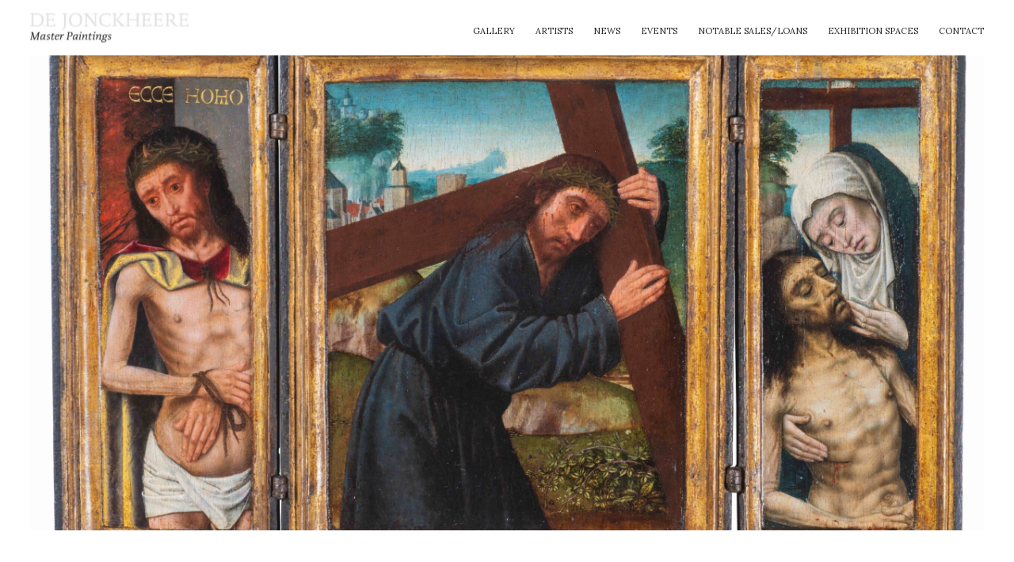

--- FILE ---
content_type: text/css
request_url: https://dejonckheere-gallery.com/wp-content/themes/dfd-ronneby/style.css
body_size: 6436
content:
/*
Theme Name:         DFD Ronneby
Theme URI:          http://rnbtheme.com/
Description:        Ronneby - Highly Functional Multifaceted WP Theme
Version:            3.3.5
Author:             DFD
Author URI:         http://dfd.name/
Tags:               light, white, one-column, two-columns, three-columns, right-sidebar, flexible-width, custom-background, custom-header, custom-menu, featured-images, microformats, post-formats, rtl-language-support, sticky-post, theme-options, translation-ready
Text Domain:		dfd
License:            GPL v2
License URI:        http://www.gnu.org/licenses/gpl-2.0.html
*/



a:focus {
    color: #B6C9CF!important;
}


.main-menu-link {
    transition-duration: 500ms;
}

.main-menu-link:hover {
    color: #B6C9CF!important;
}


.boxed_layout {
    max-width: 1280px;
    margin: 0 auto;
    padding: 0 3%;
    background: #ffffff;
}

.rs-fullwidth-wrap {
    overflow: hidden!important;

}

#header-container.small.dfd-header-buttons-disabled #header .header-wrap > .row:last-child .header-main-panel .header-col-fluid, #header-container:not(.small).dfd-header-buttons-disabled #header .header-wrap > .row:last-child .header-main-panel .header-col-fluid, #header-container.small.dfd-header-buttons-disabled.logo-position-left #header .header-wrap > .row:last-child .header-main-panel .header-col-fluid, #header-container:not(.small).dfd-header-buttons-disabled.logo-position-left #header .header-wrap > .row:last-child .header-main-panel .header-col-fluid {
    padding-right: 6%!important;
}

#header-container #header .header-wrap>.row:last-child .header-main-panel .header-col-left {
    float: left;
    position: relative;
}


.gdj21-footer-nwsletter-wrap p {
    font-family: 'Karla'!important;
}

a.menu-link.sub-menu-link {
    transition-duration: 600ms;
}

a.menu-link.sub-menu-link:hover {
    color: #B6C9CF!important;
}

h1.page-title {
    display: none;
}

.gdj2021-active{
	color: #213A41!important;
}
.gdj2021-active strong{
    color: #213A41!important;
}

ul#menu-main-en li:last-child a {
    padding-right: 0px!important;
}

#header-container #header .header-wrap>.row:last-child .header-main-panel .header-col-fluid .fixed-header-logo {
    left: 0!important;
}

.nav-menu .mega-menu-item .item-title {
    padding: 0 13px;
}


.gdj21-home-news-wrap {
    display: flex;
    width: 100%;
    justify-content: space-between;
}

.gdj21-home-news-item {
    width: 29%;
    height: 600px;
    transition-duration: 800ms;
}

.gdj21-home-news-item:hover {
    width: 30%;
    height: 600px;
    
    -webkit-box-shadow: 0px 0px 50px 5px rgba(0,0,0,0.51); 
box-shadow: 0px 0px 50px 5px rgba(0,0,0,0.51);
}


.gdj21-cartouche-wrap {
    height: 100%;
    display: flex;
    align-items: flex-end;
    flex-wrap: wrap;
}


.gdj21-cartouche {
    background-color: #fff;
    height: auto;
    width: 85%;
    padding: 20px 0 15px 15px;
    transition-duration: 900ms;
}

/*.gdj21-cartouche:hover {
    height: 20%;
}*/

.gdj21-cartouche h6 {
    color: ##213A41;
    font-family: 'Karla';
    text-transform: uppercase;
    font-weight: 400;
    letter-spacing: 1px;
    font-size: 1.2em;
}


.gdj21-cartouche span {
    font-family: 'EB garamond';
    font-style: italic;
    font-size: 1.2em;
    color: #B6C9CF;
    text-transform: uppercase;
}


.gdj21-titles-wrap h3 {
    font-family: 'Lora';
    font-size: 3.9em;
    font-weight: 100;
    letter-spacing: 0;
    color: #213A41;
    line-height: 1.3em;
}

.gdj21-titles-wrap {
    margin: 70px 0;
    padding: 0;
}

.gdj21-titles-wrap strong {
    text-transform: uppercase;
    font-size: 1.45em;
    padding-top: 5px;
    display: block;
    color: #B6C9CF;
    font-weight: 700;
    font-family: 'Karla';
}

.gdj21-home-vr-wrap {
    text-align: center;
    position: absolute;
    top: 35%;
    /* left: 0%; */
    width: 100%;
}

.gdj21-home-vr-wrap strong {
    text-transform: uppercase;
    color: #fff;
    font-family: 'Karla';
}

.gdj21-home-vr-wrap h5 {
    font-family: 'EB garamond';
    letter-spacing: 1px;
    font-size: 5em;
    display: block;
    margin: 25px 0;
    color: #fff;
    font-weight: 100!important;
}

a.gdj21-vr-cta {
    font-family: 'Karla';
    text-transform: uppercase;
    color: #fff;
    border: 1px solid #fff;
    padding: 7px 30px;
    margin: 50px 0 0;
    display: inline-block;
    transition-duration: 900ms;
}

a.gdj21-vr-cta:hover {
	border-color: #213A41;
	color: #213A41;
	padding: 7px 50px;
	background-color: #B6C9CF;
}


img {
  max-width: 100%;
}



.gsap-sec {
  display: flex;
  justify-content: center;
  align-items: center;
/*  min-height: 100vh;
  padding: 80px 0;*/
}

.img-container {
  margin: 0 auto;
  position: relative;
/*  width: 300px;
  height: 600px;*/
    width: 100%;
  height: auto;
  overflow: hidden;
  visibility: hidden;
}
.img-container .img-overlay {
  position: absolute;
  top: 0;
  left: 0;
  height: 600px;
  width: 900px;
  background-color: #B6C9CF;
  z-index: 2;
}
.img-container img {
  object-fit: cover;
  height: 100%;
  width: 100%;
  display: block;
}

.gdj21-button {
    float: right!important;
    width: 25%!important;
    padding: 0!important;
    margin: 0!important;
    font-family: 'Karla'!important;
    font-weight: 600!important;
    background-color: transparent!important;
    border: 2px solid #213A41!important;
    color: #213A41!important;
}


.gdj21-max-footer-wrap {
    margin-top: 50px;
    padding: 20px;
    background-color: #F8F8F8;
}

p.gdj21-footer-info {
    font-family: 'Karla'!important;
    font-weight: 500;
    color: #676767!important;
}

.wpb_wrapper p > a:not(.dk_toggle):before {
    margin-top: 7px;
    border-bottom-style: unset!important;
    border-bottom-color: transparent;
}

/*APPARITION DEFILEMENT*/

.from-right,
.from-left {
    opacity: 0;
    transition: transform 1s ease-in-out, opacity 0.5s ease-in-out;
}
.from-right {
    transform: translate(0,-30px);
}
.from-left {
    transform: translate(0,-30px);
}
/***************************/



hr.gdj21-footer-sep {
    border-width: 1px;
    margin: 0 auto;
    width: 100%;
    border-color: #B6C9CF;
    margin-bottom: 28px;
    opacity: 0.25;
}

ul.gdj21-artists-list-wrap {
    column-count: 3;
    list-style: none;
}

ul.gdj21-artists-list-wrap li {
    font-family: 'EB garamond';
    font-size: 1.2em;
    line-height: 3em;
    transition-duration: 700ms!important;
}

ul.gdj21-artists-list-wrap li a{
	transition-duration: 800ms;
}

ul.gdj21-artists-list-wrap li a:hover{
	color: #B6C9CF;
}


.gdj21-filters-wrap {
    display: flex;
    margin-top: -28px;
    margin-bottom: 50px;
}

.gdj21-filters-wrap a:first-child {
	padding-left: 0!important;
}

.gdj21-filters-wrap a {
    text-transform: uppercase;
    color: #B6C9CF;

        padding-left: 15px;
}


/*TIME LINE****************************/


.timeline {
    display: flex;
    margin: 0 auto;
    flex-wrap: wrap;
    flex-direction: column;
    /* max-width: 700px; */
    padding: 0 40px;
    position: relative;
}
.timeline__content-title {
    font-weight: 100;
    font-size: 66px;
    margin: 10px 0;
    transition: 0.4s;
    padding: 0 10px;
    box-sizing: border-box;
    font-family: 'EB garamond';
    color: #B6C9CF;
}
.timeline__content-desc {
    margin: 0;
    font-size: 15px;
    box-sizing: border-box;
    color: #213A41;
    font-weight: normal;
    line-height: 25px;
    font-family: 'Karla';
}
.timeline:before {
  position: absolute;
  left: 50%;
  width: 2px;
  height: 100%;
  margin-left: -1px;
  content: "";
  background: #213A41;
}
@media only screen and (max-width: 767px) {
  .timeline:before {
    left: 40px;
  }
}
.timeline-item {
  padding: 40px 0;
  opacity: 1;
  transition: 0.5s;
  box-sizing: border-box;
  width: calc(50% - 40px);
  display: flex;
  position: relative;
}
.timeline-item:before {
    content: attr(data-text);
    letter-spacing: 3px;
    width: 100%;
    position: absolute;
    color: #213A41;
    font-size: 2em;
    font-family: 'Eb Garamond';
    top: 70%;
    margin-top: -5px;
    padding-left: 15px;
    opacity: 0;
    right: calc(-100% - 56px);
}
.timeline-item:nth-child(even) {
  align-self: flex-end;
}
.timeline-item:nth-child(even):before {
  right: auto;
  text-align: right;
  left: calc(-100% - 56px);
  padding-left: 0;
  border-left: none;
  border-right: 2px solid rgba(255, 255, 255, 0.5);
  padding-right: 15px;
}
.timeline-item--active {
  opacity: 1;
  transform: translateY(0);
  filter: blur(0px);
}
.timeline-item--active:before {
  top: 50%;
  transition: 0.3s all 0.2s;
  opacity: 1;
}
.timeline-item--active .timeline__content-title {
    margin: 10px 0 30px 0;
}
@media only screen and (max-width: 767px) {
  .timeline-item {
    align-self: baseline !important;
    width: 100%;
    padding: 0 30px 150px 80px;
  }
  .timeline-item:before {
    left: 10px !important;
    padding: 0 !important;
    top: 50px;
    text-align: center !important;
    width: 60px;
    border: none !important;
  }
  .timeline-item:last-child {
    padding-bottom: 40px;
  }
}
.timeline__img {
  max-width: 100%;
  box-shadow: 0 10px 15px rgba(0, 0, 0, 0.4);
}
.timeline-container {
  width: 100%;
  position: relative;
  padding: 80px 0;
  transition: 0.3s ease 0s;
  background-attachment: fixed;
  background-size: cover;
}
.timeline-container:before {
  position: absolute;
  left: 0;
  top: 0;
  width: 100%;
  height: 100%;
  background: transparent;
  content: "";
}
.timeline-header {
  width: 100%;
  text-align: center;
  margin-bottom: 80px;
  position: relative;
}
.timeline-header__title {
  color: #fff;
  font-size: 46px;
  font-family: Cardo;
  font-weight: normal;
  margin: 0;
}
.timeline-header__subtitle {
  color: rgba(255, 255, 255, 0.5);
  font-family: "Pathway Gothic One", sans-serif;
  font-size: 16px;
  letter-spacing: 5px;
  margin: 10px 0 0 0;
  font-weight: normal;
}

.demo-footer {
  padding: 60px 0;
  text-align: center;
}
.demo-footer a {
  color: #999;
  display: inline-block;
  font-family: Cardo;
}
/*****************************/

.gdj21-intro-wrap {
    font-family: 'Karla';
    width: 70%;
    margin-top: -20px;
}

.gdj21-intro-wrap p {
    font-size: 1.1em;
    color: #213A41;
    font-weight: 500;
    margin-bottom: 50px;
    font-family: "Karla";
}


.gdj21-ns-sub-title {
    font-family: 'Karla';
    font-size: 1.3em;
    letter-spacing: 1px;
    margin: 0;
    color: #213A41;
    text-transform: uppercase;
}
.gdj21-ns-title {
    font-family: 'EB garamond';
    font-weight: 100;
    text-transform: uppercase;
    font-size: 1.2em;
    color: #213a41;
    letter-spacing: 1px;
}

.gdj21-ns-pop {
    display: flex;
}

.gdj21-pop-sl-2-wrap {
    padding-left: 50px;
    padding-top: 50px;
    padding-bottom: 50px;
    display: flex;
    flex-flow: column;
    justify-content: center;
}

.gdj21-ns-pop img {
    width: 60%;
}

.gdj21-pop-sl-2-wrap span {
    display: block;
    font-family: 'Karla';
    text-transform: uppercase;
    font-size: 1.5em;
    font-weight: 500;
    font-style: italic;
    color: #B6C9CF;
}


.gdj21-pop-sl-2-wrap strong {
    font-family: 'Karla';
    text-transform: uppercase;
    font-size: 1.65em;
    display: block;
    color: #213A41;
    font-weight: 600;
    margin-bottom: 20px;
}

.gdj21-pop-sl-2-wrap h6 {
    font-family: 'Lora';
    font-size: 1.8em;
    font-weight: 100!important;
    text-transform: uppercase;
    letter-spacing: 0;
    line-height: 1.4em;
}

.gdj21-pop-sl-2-wrap p {
    font-family: 'Karla';
    line-height: 1.5em;
}

a.gdj21-cta {
    font-family: 'Karla'!important;
    font-style: inherit!important;
    text-transform: uppercase!important;
    font-weight: 800!important;
    color: #213A41!important;
    transition-duration: 500ms!important;
    border: 1px solid transparent!important;
}

a.gdj21-cta:hover {
	border-color: ##B6C9CF;
	color: #B6C9CF;
}



.button.wc-backward:not(.ubtn), button:not(.ubtn), .button:not(.ubtn), #wp-submit:not(.ubtn), #commentform #submit:not(.ubtn) {
    position: relative;
    display: inline-block;
    width: auto;
    font-style: normal;
    font-weight: 600;
    font-size: 12px;
    font-family: "Karla","Open Sans","PT Sans",sans-serif;
    line-height: 45px;
    text-transform: none;
    letter-spacing: 2px;
    word-spacing: 0;
    color: #ffffff;
    height: 45px;
    padding-top: 0;
    padding-bottom: 0;
    padding-left: 80px;
    padding-right: 40px;
    background: #213A41;
    border: 1px solid #213A41;
    border-radius: 0;
    cursor: pointer;
    -webkit-transition: all .3s ease;
    -moz-transition: all .3s ease;
    transition: all .3s ease;
}

.fancybox-slide--html .fancybox-close-small {
    color: #fff;
    padding: 10px;
    right: 0;
    top: 0;
    position: absolute;
    z-index: 999999999999999!important;
}

.button.wc-backward:not(.ubtn):hover, button:not(.ubtn):hover, .button:not(.ubtn):hover, #wp-submit:not(.ubtn):hover, #commentform #submit:not(.ubtn):hover {
    color: #ffffff;
    background: #B6C9CF;
    border: 1px solid #B6C9CF;
}
.gdj21-ns-item: hover{
    -webkit-box-shadow: 0px 0px 50px 5px rgba(0,0,0,0.51); 
	box-shadow: 0px 0px 50px 5px rgba(0,0,0,0.51);
}

a.gdj21-ns-item {
    margin-top: 20px;
    display: inline-block;
    transition-duration: 700ms;
    width: 100%;
}
a.gdj21-ns-item:hover {
    transform: scale(1.005);
}


p.gdj21-publicztion-parag {
    margin: 10px;
    font-family: 'Karla';
    line-height: 1.8em;
}


h5.gdj-artist-works-titre {
    font-family: 'EB garamond';
    font-weight: 100;
    font-size: 1.2em;
    letter-spacing: 0;
    color: #696969;
    text-transform: none;
    margin-top: 6px;
}

.gdj21-sous-titres-wrap strong {
    display: block;
    font-family: 'Karla';
    text-transform: uppercase;
    color: #B6C9CF;
    margin-bottom: -7px;
    margin-top: 7px;
}


.gdj21-sous-titres-wrap span {
    font-family: 'Lora';
    font-weight: 500;
    color: #213A41;
}



.gdj21-video-story.gdj-film-item{
    width: 30%;
    margin-bottom: 80px;
}


.gdj21-at-title {
    font-family: 'EB garamond';
    font-weight: 100;
    font-size: 1.1em;
    color: #213a41;
}

/* NEWS ****************************/















.gdj-film-wrap {
    display: flex;
    justify-content: space-around;
    flex-wrap: wrap;
}


.gdj-film-item {
    width: 45%;
    margin-bottom: 25px;
}


.gdj-parution-item {
    width: 27%;
        margin-bottom: 30px;
}

.gdj-parutions-presse-wrap {
    display: flex;
    justify-content: space-between;
    flex-wrap: wrap;
}




.gdj-parution-item img {
    border: 1px solid rgba(0, 0, 0, 0.2);
    display: block;
}


/* CONTACT ****************************/



.gdj21-contact-infop-wrap {
    text-align: center;
}

.gdj21-contact-infop-wrap h2 {
    font-family: 'Lora';
    font-weight: 500;
    color: #213A41;
    font-size: 1.3em;
}



.gdj21-contact-infop-wrap p {
    text-align: center;
    font-family: 'Karla'!important;
}

.gdj21-contact-infop-wrap a {
    transition-duration: 400ms;
}

.gdj21-contact-infop-wrap a:hover {
    color: #B6C9CF!important;
}


.gdj21-publications-wrap {
    display: flex;
    flex-wrap: wrap;
    justify-content: space-between;
}

.gdj21-publications-item {
    width: 30%;
}









/************************************************************
VIEWING ROOM
************************************************************/


.block{
  display:flex;
  width:100vw;
  height:100vh;
}
.gdj-vr-left-nav{
    flex:0.05;
    background: #fff;
}

.left-p {
    flex: 0.4;
    display: flex;
    background: #fff;
    align-items: center;
}




.right-p{
  flex:1;
  background-size:cover;
  background-position: center center;
}




.gdj-vr-sl1-text-wrap h3 {
    font-family: 'lato';
    letter-spacing: 0;
    text-transform: uppercase;
    font-size: 0.8em;
    font-weight: bold;
}

.gdj-vr-sl1-text-wrap h1 {
    text-transform: uppercase;
    font-family: 'Lora';
    color: #000;
    line-height: 0.9em;
}

ul.gdj-vr-sl1-cta {
    list-style: none;
    padding: 0;
    width: 120px;
    text-align: center;
}

.gdj-vr-sl1-cta li a {
    font-family: 'Karla';
    border: 1px solid #000;
    padding: 1px 15px;
    display: block;
    margin: 10px 0px;
    -webkit-transition-duration: 300ms;
    -o-transition-duration: 300ms;
    transition-duration: 300ms;
    font-size: 0.9em;
}

.gdj-vr-sl1-cta li a:hover {
    background-color: #000;
    color: #fff;
}

.gdj-vr-nav-wrap {
    position: absolute;
    bottom: 10px;
    display: flex;
    flex-flow: column;
    align-items: center;
    left: 10px;
}

.gdj-vr-sl1-text-wrap p {
    text-align: justify;
    margin: 3em 0;
    font-size: 1.1em;
    line-height: 1.6em;
}

/**** SL2 ***********************************************/

.gdj-vr-sl2-text-wrap h1 {
    font-family: 'lora';
    color: #213A41;
    text-transform: uppercase;
    font-size: 5em;
    font-weight: 500;
}

.right-p-sl2 {
    flex: 0.8;
    display: flex;
    align-items: center;
}

.left-p-sl2 {
    flex: 0.8;
    display: flex;
    align-items: center;
}

.gdj-vr-sl2-text-wrap h2 {
    font-family: 'oswald';
    font-weight: 100;
    font-size: 2em;
    position: relative;
    margin-bottom: 3em;
}

.gdj-vr-sl2-text-wrap h2:before {
    content: 'ABOUT';
    font-family: 'karla'!important;
    font-size: 2.5em;
    font-weight: 800;
    position: absolute;
    color: #B6C9CF;
    letter-spacing: 0;
    bottom: 0.25em;
    opacity: 0.3;
}

.gdj-vr-sl2-text-wrap p {
    font-size: 1.5em;
    font-family: 'Lora';
    font-style: italic;
    font-weight: 600;
    padding: 1.1em 0;
    border-top: 1px solid #ccc;
    border-bottom: 1px solid #ccc;
    margin-top: 1em;
}

.gdj-vr-sl2-artists {
    /* display: flex; */
    list-style: none;
}

.gdj-vr-sl2-artists li {
    width: 45%;
    float: left;
    text-transform: uppercase;
    font-size: 1em;
    color: #213A41;
}

.gdj-vr-infop {
    display: flex;
    list-style: none;
    justify-content: space-between;
}

.gdj-vr-infop li {
    border-top: 1px solid #000;
    border-bottom: 1px solid #000;
    width: 48%;
    line-height: 1.3em;
    padding: 9px 0;
}

.gdj-vr-desc-text {
    text-align: justify;
    font-size: 1.1em;
    width: 70%;
}

/**** SL3 ***********************************************/

.block-artworks{
  display:flex;
  width:100vw;
}

.right-p-sl3 {
          flex:1;
  background-image: url(http://3r-prev.com/gdj/wp-content/uploads/2017/02/giuseppe-bernardino-bison.jpg) !important;
  background-size:cover;
  background-position: center center;
}

.left-p-sl3 {
    flex: 1;
    display: flex;
    background: #fff;
    align-items: center;
}

.gdj-vr-sl3-text-wrap h2 {
    font-family: 'oswald';
    font-weight: 100;
    font-size: 2em;
    position: relative;
    margin-bottom: 3em;
}

.gdj-vr-sl3-text-wrap h2:before {
    content: 'ARTWORKS';
    font-family: 'Karla';
    font-size: 2.5em;
    position: absolute;
    color: #B6C9CF;
    opacity: 0.5;
    letter-spacing: 0;
    bottom: 0.25em;
    font-weight: 700;
}


.gdj-vr-sl3-text-wrap p {
    margin-bottom: 2em;
}


.wpcf7 input{
    border:none;
}

#ric-message::placeholder, #ric-mail::placeholder, #ric-sujet::placeholder, #ric-nom::placeholder, #ric-tel::placeholder{
    color: #ccc;
    padding:0 0 0 5px;
    
}

.wpcf7 input[type="text"], .wpcf7 input[type="email"], .wpcf7 textarea {
    color: #fff;
    height: 43px;
    margin: 10px 0;
    font-size: 1.3em;
    padding-left: 5px;
    box-sizing: border-box;
    border: 1px solid #000;
}

#ric-message::placeholder{
    padding-top:6px;
}



#ric-nom, #ric-tel{
    width: 49%;
    float: left;
}

#ric-mail, #ric-sujet{
    width: 49%;
    float: right;
}

#ric-message {
    width: 100%;
    height: 100px;
}

#ric-submit {
    float: none;
    width: 180px;
    background-color: #000;
    padding: 5px 0;
    text-align: center;
    font-size: 1em;
    display: block;
    letter-spacing: 1px;
    color: #fff;
}



.gdj-vr-artwork-item {
    margin:10px;
    display: inline-block;
}

#gdj-vr-artworks-wrap {
    -webkit-column-count: 3;
    -moz-column-count: 3;
    -o-column-count: 3;
    column-count: 3;
}

@media screen and (max-width: 900px){
    #gdj-vr-artworks-wrap {
    -webkit-column-count: 2;
    -moz-column-count: 2;
    -o-column-count: 2;
    column-count: 2;
}
}


.gdj-vr-mask-artist, .gdj-vr-mask-title {
    color: #fff;
    margin: 0;
}
.gdj-vr-form-wrap {
    display: none;
}

.dk-select, .dk-select-multi {
    position: relative;
    /*display: block;*/
    width: 100%;
    display: inline-block;
    border-color: #000!important;
}

.wpcf7 form .dk_container, .wpcf7 form .dk-selected {
    border-color: #000!important;
}

/**** Hoover ***********************************************/

.gdj-vr-item-mask {
    position: absolute;
    text-align: center;
    width: 100%;
    height: 100%;
    vertical-align: middle;
    display: flex;
    background-color: rgba(0, 0, 0, 0.7);
    flex-direction: column;
    justify-content: center;
    opacity: 0;
    -webkit-transition-duration: 600ms;
    -o-transition-duration: 600ms;
    transition-duration: 600ms;
}

.gdj-vr-mask-title {
    letter-spacing: 1px;
    font-size: 0.8em;
    font-family: 'Karla';
    margin-top: 10px;
}
.gdj-vr-mask-artist {
    letter-spacing: 0;
}

.gdj-vr-item-mask:hover {
    opacity:1;
}

.gdj-vr-artwork-item a {
    display: flex;
    position: relative;
}

/**** sl4 ***********************************************/

.right-p-sl4 {
          flex:1;
  background-size:cover;
  background-position: center center;
}

.left-p-sl4 {
    flex: 0.8;
    display: flex;
    background: #fff;
    align-items: center;
}

.gdj-vr-sl4-text-wrap h2 {
    font-family: 'oswald';
    font-weight: 100;
    font-size: 2em;
    position: relative;
    margin-bottom: 3em;
}

.gdj-vr-sl4-text-wrap h2:before {
    content: 'CONTACT';
    font-family: 'lato';
    font-weight: 900;
    font-size: 2.5em;
    position: absolute;
    color: #B6C9CF;
    opacity: 0.5;
    letter-spacing: 0;
    bottom: 0.25em;
}


.gdj-vr-sl4-text-wrap p {
    margin-bottom: 2em;
}


.wpcf7 input{
    border:none;
}

#ric-message::placeholder, #ric-mail::placeholder, #ric-sujet::placeholder, #ric-nom::placeholder, #ric-tel::placeholder{
    color: #ccc!important;
    padding:0 0 0 5px;
    
}

.wpcf7 input[type="text"], .wpcf7 input[type="email"], .wpcf7 textarea {
    color: #000;
    height: 43px;
    margin: 10px 0;
    font-size: 1.3em;
    padding-left: 5px;
    box-sizing: border-box;
    border: 1px solid #000;
}

#ric-message::placeholder{
    padding-top:6px;
}



#ric-nom, #ric-tel{
    width: 49%;
    float: left;
}

#ric-mail, #ric-sujet{
    width: 49%;
    float: right;
}

#ric-message {
    width: 100%;
    height: 100px;
}

#ric-submit {
    float: none;
    width: 180px;
    background-color: #000;
    padding: 5px 0;
    text-align: center;
    font-size: 1em;
    display: block;
    letter-spacing: 1px;
    color: #fff;
}


.gdj-vr-sl1-text-wrap .wpcf7 p {
    text-align: center;
}

.gdj-wrap-preview-text-form {
    position: relative;
    left: 50%;
    margin-top: 100px;
}

.gdj-vr-sl2-desc {
    margin-top: 30px;
}

@media only screen and (min-width: 999px){
#header-container.header-style-5 #header .header-wrap, #header-container.header-style-8 #header .header-wrap {
    padding-top: 120px!important;

}

#header-container.header-style-5 #header .header-top-logo-panel, #header-container.header-style-8 #header .header-top-logo-panel {
    height: 0!important;
}
}




/**** popup ***********************************************/

.gdj-vr-item-mask h5 {
    font-family: 'Lora';
    font-weight: 100;
    color: #B6C9CF;
}


.gdj-vr-cache{
    background-color: #000;
    position:absolute;
    top: 0;
    bottom:0;
    left:0;
    right:0;
    z-index:0;
    opacity:0;
}

.sl-pop .zoom {
    padding: 0 5%;
    top: 50%;
     -webkit-transform: translateY(-50%);
       -moz-transform: translateY(-50%);
        -ms-transform: translateY(-50%);
         -o-transform: translateY(-50%);
            transform: translateY(-50%);
    position: relative;
}

.gdj-vr-pop-text-wrap h3 {
    font-family: 'lato';
    letter-spacing: 0;
    text-transform: uppercase;
    font-size: 1.1em;
    font-weight: 400;
    line-height: 1.8em;
}

.gdj-vr-pop-text-wrap h1 {
    text-transform: uppercase;
    font-family: 'Lora';
    line-height: 1.1em;
    font-size: 3em;
    font-weight: 100;
    color: #213A41;
}

ul.gdj-vr-pop-cta {
    list-style: none;
    padding: 0;
    width: 120px;
    text-align: center;
}

.gdj-vr-pop-cta li a {
    font-family: 'Karla';
    border: 1px solid #000;
    padding: 1px 15px;
    display: block;
    margin: 10px 0px;
    -webkit-transition-duration: 300ms;
    -o-transition-duration: 300ms;
    transition-duration: 300ms;
    font-size: 0.9em;
}

.gdj-vr-pop-cta li a:hover {
    background-color: #000;
    color: #fff;
}

div#wpcf7-f5361-o3 {
    width: 75%;
}





.gdj21-event-bloc img{
    transition-duration: 500ms;
}

.gdj21-event-bloc img:hover{
    -webkit-box-shadow: -4px 3px 50px -12px rgba(0,0,0,0.65); 
box-shadow: -4px 3px 50px -12px rgba(0,0,0,0.65);
}


.gdj21-ns-hov-bloc img{
    transition-duration: 500ms;
}


.gdj21-ns-hov-bloc img:hover{
    -webkit-box-shadow: -4px 3px 50px -12px rgba(0,0,0,0.65); 
box-shadow: -4px 3px 50px -12px rgba(0,0,0,0.65);
}


#header-container:not(.small):not(.logo-position-right):not(.header-style-11) #header .header-wrap > .row:last-child .columns.header-main-panel {
    padding: 0!important;
}


.nav-menu .mega-menu-item .item-title {
    font-size: 11px!important;
}

ul#menu-main-en {
    margin-top: 4px;
}



.gdj21-contact-infop-wrap a {
    font-family: 'Karla'!important;
}







/*** DATES**************************/
.avr-dates-wrap {
    display: flex;
/*    justify-content: space-between;*/
    margin-bottom: 10px;
}
.avr-text-wrap p {
    font-size: 1em!important;
}
.avr-dates-wrap p {
    width: 70%;
    margin: 0 0 0 5px;
    font-family: 'Karla';
}
.avr-dates-cles li {
    width: 0.4em;
    height: 0.4em;
    text-align: center;
    line-height: 1em;
    border-radius: 1em;
    background: #B6C9CF;
    margin: 0 1em;
    display: inline-block;
    color: white;
    position: relative;
}
.avr-dates-cles li::before {
    content: '';
    position: absolute;
    top: 0.08em;
    left: -6.5em;
    width: 6.5em;
    height: .2em;
    background: #B6C9CF;
    z-index: 0;
}


ul.avr-dates-cles li:first-child:before {
    content: '';
    background: transparent;
}

ul.avr-dates-cles {
    padding: 0 15px;
}

.avr-dates-wrap strong {
    font-family: 'eb garamond';
    font-weight: 900;
    font-size: 1.4em;
}




/*** NEWS **************************/

article.gdj21-news-item strong {
    font-family: 'Karla';
    text-transform: uppercase;
    display: block;
    color: #B6C9CF;
    font-size: 1.2em;
}

article.gdj21-news-item span {
    font-family: 'EB garamond';
    color: #213a41;
    font-size: 1.45em;
    display: block;
    margin: 6px 0 5px 0;
    font-weight: 300;
}

article.gdj21-news-item p {
    font-family: 'Karla';
    font-style: italic;
    font-size: 1em;
}

article.gdj21-news-item button {
    font-family: 'Karla';
    text-transform: uppercase;
    background-color: transparent;
    color: #213a41;
    padding: 0!important;
    border: none;
    margin: 0!important;
}

article.gdj21-news-item button:hover {
    color: #B6C9CF;
    background: transparent;
    border: none;

}




div#gdj--content-wrap article{
    margin-bottom: 25px;
}

div#gdj--content-wrap article {
    margin-bottom: 25px;
    display: inline-block;
    width: 50%;
    padding: 0 5px;
}



.gdj21-grid-rap {
    display: flex;
    flex-wrap: wrap;
    justify-content: space-between;
}

.gdj21-grid-rap a {
    width: 31%;
}



.gdj21-grid-artist-wrap {
    display: flex;
    flex-wrap: wrap;
/*    justify-content: space-between;*/
    align-items: baseline;
}

.gdj21-grid-artist-wrap a {
    width: 31%;
}


.gdj21-filters-wrap a:hover {
   color: #213A41!important;
}


.gdj21-event-intro-wrap {
    font-family: 'Karla';
    width: 70%;
}


.gdj21-ns-pop-wrap{
    display: none;
    width: 80%;
}

.gdj21-artist-popup-wrap{
    display: none;
    width: 80%;
}

.gdj21-artist-pop{
    display: flex;
}

#header .header-wrap {
    background: #ffffff;
    width: 1199px;
    /* margin: 0 auto; */
    margin: 0;
}



.gdj21-ns-item {
    margin-bottom: 40px;
    padding: 15px;
}


.form-search-wrap a {
    color: #28262b;
    display: none!important;
}

/*** ARTIST DETAIL******************************/



a.gdj21-ns-item span {
    text-transform: uppercase;
    font-size: 1.12em;
    padding-top: 5px;
    display: block;
    color: #B6C9CF;
    font-weight: 700;
    font-family: 'Karla';
}



.gdj-exp-accordion {
    border-top: 1px solid #ccc;
    width: 70%;
}

.gdj-exp-item {
  border-bottom: 1px solid #ccc;
}

.gdj-exp-header {
    width: 100% !important;
    padding: 1rem 0 !important;
    font-weight: bold !important;
    background: none !important;
    border: none !important;
    text-align: left !important;
    cursor: pointer !important;
    display: flex !important;
    justify-content: space-between !important;
    align-items: center !important;
    color: #213A41 !important;
    font-family: 'Lora' !important;
    letter-spacing: 0 !important;
    font-size: 2em !important;
    margin: 8px 0;
    font-weight: 100 !important;
}

.gdj-exp-arrow {
  display: inline-block;
  transition: transform 0.3s ease;
  border: solid #222;
  border-width: 0 2px 2px 0;
  padding: 4px;
  transform: rotate(45deg);
  margin-left: 10px;
}

.gdj-exp-header.active .gdj-exp-arrow {
  transform: rotate(-135deg);
}

.gdj-exp-content {
  max-height: 0;
  overflow: hidden;
  transition: max-height 0.3s ease;
}

.gdj-exp-content ul {
  list-style-type: disc;
  padding-left: 20px;
  margin-top: 0;
}

.gdj-exp-content p {
  margin: 0;
  padding: 0 0 1rem 0;
}


.gdj-exp-content ul li::marker {
  color: #B6C9CF;
  font-size: 1.2em;
  content: "→ "; /* facultatif : changer complètement le symbole */
}


.gdj-exp-content ul li a {
    margin-bottom: 5px;
    line-height: 2em;
    font-weight: 400;
    transition-duration: 400ms;
}

.gdj-exp-content ul li a:hover {
    margin-bottom: 5px;
    line-height: 2.1em;
    font-weight: 500;
    color: #B6C9CF!important;
}




.button.wc-backward:not(.ubtn):hover, button:not(.ubtn):hover, .button:not(.ubtn):hover, #wp-submit:not(.ubtn):hover, #commentform #submit:not(.ubtn):hover {
    color: #ffffff!important;
    background: #B6C9CF!important;
    border: 1px solid #B6C9CF!important;
}



@media screen and (max-width: 700px){
/*    .gsap-sec{
        display: none;
    }*/

    .gdj21-intro-wrap {
    font-family: 'Karla';
    width: 100%;
    margin-top: -20px;
}

.form-search-wrap a {
    color: #28262b;
    display: none!important;
}

.avr-dates-wrap p {
    width: 65%;
    margin: 0px;
    font-family: 'Karla';
}

ul.avr-dates-cles {
    padding: 0 0 0 0;
    width: 20%;
    margin-left: 20px;
}

.avr-dates-wrap strong {
    font-family: 'eb garamond';
    font-weight: 900;
    font-size: 1.4em;
    width: 10%;
}

.avr-dates-wrap {
    display: flex;
    margin-bottom: 10px;
}


ul.avr-dates-cles li {
    margin-left: 33px!important;
}

ul.avr-dates-cles li:first-child {
    margin-left: 0px!important;

}

.avr-dates-cles li::before {
    content: '';
    position: absolute;
    top: 0.08em;
    left: -37px;
    width: 38px;
    height: .2em;
    background: #B6C9CF;
    z-index: 0;
}

p.gdj21-footer-info {
    padding-left: 0!important;
}


.gdj21-ns-item {
    margin-top: 50px;
}

p.gdj21-publicztion-parag {
    margin-bottom: -20px!important;
}

.gdj-film-item{
    width: 100%!important;
}

.gdj-parution-item {
    width: 43%;
}

ul.gdj21-artists-list-wrap {
    column-count: 1;
}

.gdj21-contact-infop-wrap p {
    text-align: left;
    font-family: 'Karla'!important;
}

.gdj21-contact-infop-wrap {
    text-align: left;
}

.gdj21-grid-rap a {
    width: 100%;
    margin-bottom: 20px;
}

.gdj21-filters-wrap a:first-child {
    padding-left: 15px!important;
}

.gdj21-filters-wrap {
    display: flex;
    margin-top: 0;
    margin-bottom: 0;
    flex-direction: column;
}


.gdj21-grid-artist-wrap a {
    width: 100%;
}

.gdj21-pop-sl-2-wrap {
    padding-left: 0px;
    padding-top: 15px;
    padding-bottom: 0px;
    display: flex;
    flex-flow: column;
    justify-content: center;
}

.avr-dates-cles li {
    margin: 0;

}

.gdj21-home-news-wrap {
    display: flex;
    width: 100%;
    justify-content: space-between;
    flex-direction: column;
}

.gdj21-home-news-item {
    width: 100%;
    height: 600px;
    transition-duration: 800ms;
    margin-bottom: 25px;
}

.gdj21-home-vr-wrap h5 {
    font-family: 'EB garamond';
    letter-spacing: 1px;
    font-size: 3em;
    display: block;
    margin: 25px 0;
    color: #fff;
    font-weight: 100!important;
    line-height: 1.3em;
}

.gdj21-home-vr-wrap strong {
    text-transform: uppercase;
    color: #fff;
    font-family: 'Karla';
    font-size: 1.5em;
}


.gdj21-titles-wrap h3 {
    font-size: 3.5em;
}

ul.gdj21-artists-list-wrap {
    column-count: 1;
    margin-top: 30px;
}

article.gdj21-news-item {
    margin-top: 35px;
}

div#gdj--content-wrap {
    column-count: 1;
}

article.gdj21-news-item button {
    font-family: 'Karla';
    text-transform: uppercase;
    background-color: transparent;
    color: #213a41;
    padding: 0!important;
    border: none;
    margin: 0!important;
    font-size: 1em!important;
}

.gdj21-event-intro-wrap {
    font-family: 'Karla';
    width: 100%;
}

.gdj21-ns-pop img {
    width: 100%;
}

.gdj21-ns-pop-wrap{
    display: none;
    width: 95%;
    padding: 10px;
}

.gdj21-ns-pop {
    display: flex;
    flex-direction: column;
    padding-top: 50px;
}

.gdj21-artist-pop{
    display: flex;
    flex-direction: column;
    padding-top: 50px;
}


.gdj21-artist-popup-wrap {
    display: none;
    width: 95%;
    padding: 10px;
    padding-top: 50px;
}

a.gdj21-cta {
    font-family: 'Karla'!important;
    font-style: inherit!important;
    text-transform: uppercase!important;
    font-weight: 800!important;
    color: #213A41!important;
    transition-duration: 500ms!important;
    border: 1px solid transparent!important;
    margin-top: 33px;
    display: block;
}

.gdj21-publications-item {
    width: 100%;
}




}


--- FILE ---
content_type: application/javascript
request_url: https://3r-prev.com/gdj21/wp-includes/js/gdj.js
body_size: 2147
content:
jQuery(function($){
  var wrap= $('.gdj-collection-wrap-results');
  var artfairsWrap= $('.gdj-artfairs-global-wrap');
  var filtreWrap = $('.gdj-artfair-filters');

  
  $('.gdj-rm').click(function(e){
     $(this).hide();
    $('.gdj-des-deroule').fadeIn();
    e.preventDefault();
  });

  $('#artistes').change(function(){
    var cls = $(this).attr('value').toLowerCase();
    wrap.find('.gdj-collection-blc').show();
    wrap.find('.gdj-collection-blc:not(.'+cls+')').hide();
    console.log(cls);
    if (cls == 'hide') {
       wrap.find('.gdj-collection-blc').show();
    }
  });

    $('#themes').change(function(){
    var tes = 'test';
    var cls = $(this).attr('value').toLowerCase();
    console.log(cls);
    wrap.find('.gdj-collection-blc').show();
    wrap.find('.gdj-collection-blc:not(.'+cls+')').hide();
    if (cls == 'hide') {
       wrap.find('.gdj-collection-blc').show();
    }
  });

      $('#all').click(function(e){
    wrap.find('.gdj-collection-blc').show();
    e.preventDefault();
  });

            $('.vert-divider-left').mouseenter(function(e){
    $(this).css('opacity', 1);
    $('.sescrit-om').css('background-color', 'rgba(0, 0, 0, 0.5)');
    $('.sescrit-om').css('color', '#fff');
    e.preventDefault();
  });


            $('.vert-divider-left').mouseout(function(e){
    $(this).css('opacity', 0);
    $('.sescrit-om').css('background-color', 'rgba(0, 0, 0, 0)');
    $('.sescrit-om').css('color', '#b99667');
    e.preventDefault();
  });

                        $('.vert-divider-right').mouseenter(function(e){
    $(this).css('opacity', 1);
    $('.sescrit-moderne').css('background-color', 'rgba(0, 0, 0, 0.8)');
    $('.sescrit-moderne').css('color', '#fff');
    e.preventDefault();
  });


            $('.vert-divider-right').mouseout(function(e){
    $(this).css('opacity', 0);
    $('.sescrit-moderne').css('background-color', 'rgba(0, 0, 0, 0)');
    $('.sescrit-moderne').css('color', '#b99667');
    e.preventDefault();
  });



    // $(document).ready(function(){
    //   $('#fl').zoom();
    // });


  var servicesWrap= $('.gdj-services');

  
  $('.gdj-mask span').click(function(){
    var cls = $(this).attr('id');
    servicesWrap.find('.gdj-services-reveal').removeClass('cachee');
    servicesWrap.find('.gdj-services-reveal:not(.'+cls+')').addClass('cachee');
  });

  var gdjCaptions = [];
  if (typeof revapi2 != "undefined") {
  revapi2.bind("revolution.slide.onafterswap",function (e) {
    var currentSlide = revapi2.revcurrentslide();
    var gdjCaptions = [];
    var currentCap = $(this).find('.gdj-caption-nbs').each(function(){
      gdjCaptions.push($(this).html());
    });

    console.log(gdjCaptions);
    
    $('#gdjcapwrap').empty();
    $('#gdjcapwrap').append(gdjCaptions[(currentSlide - 1)]);
});
}

$('a.gdj-filters-af').click(function(){
    var cls = $(this).attr('href').replace('#', '');
    $('body').find('.gdj-artfair-blc').show();
    $('body').find('.gdj-artfair-blc:not(.'+cls+')').hide();
  });


jQuery.fn.center = function () {
    this.css("position","absolute");
    this.css("top", Math.max(0, (($(window).height() - $(this).outerHeight()) / 2) + $(window).scrollTop()) + "px");
    this.css("left", Math.max(0, (($(window).width() - $(this).outerWidth()) / 2) +  $(window).scrollLeft())-300 + "px");
    return this;
};


$('.gdj-search-frame').center();










(function($){

$('#gdj-sbb').click(function(){
  $('.gdj-bg-mask').removeClass('cachee');
});

// $('body').click(function(e) {
// if( !$(e.target).hasClass('gdj-search-frame') )
// {
//     alert('bla');
// }
// });

  $('#gdj-sb').keyup(function(event){
    var scope_liste = $('.gdj-sb li, .gdj-sb li a');
    var input = $(this);
    var val = input.val();
    var item_artiste = 0;
    var item_news = 0;
    var soustitres = $('.gdj-main-result-list');
    var outSearch = $('.gdj-bg-mask');

// $(function() {
//     $(document).on('click', function(e) {
//         if (e.target.id == 'gdj-search-frame') {
//             alert('Div Clicked !!');
//         } else {
//             $('.gdj-bg-mask').addClass('cachee');
//         }

//     });
// });

// $('html').click(function(e) {   
// if( !$(e.target).hasClass('gdj-search-frame') )
// {
//     alert('bla');
// }
// });    






    if(val.length > 2){
      soustitres.show();
      $('.gdj-main-result-list li').show("slow");
      var reg = '\\b(.*)(';
      for(var i in val){
        reg += val[i];
      }
      reg += ')(.*)\\b';
      scope_liste.show();

      $('.gdj-main-result-list').find('span').each(function(){
        var span = $(this);
        var rez = span.text().match(new RegExp(reg, 'i'));
        if(rez){
          var string = '';
          
        
          for(var i in rez){
            if(i > 0){
              if(i%2 === 0){
                string += '<span class="highlighted">'+rez[i]+'</span>';
              }else{
                string += rez[i];
              }
            }
          }

        span.empty().append(string);
        }else{
          span.parent().parent().hide();
        }
      });
      if(item_artiste === 0){
        $('.gdj-sb-art').hide();
      }else if(item_news === 0){
        $('.mondot-str-news').hide();
      }
      console.log('artistes : '+item_artiste+'news : '+item_news);
    }else{
      soustitres.hide("slow");
    }


  });


(function($){
  var oeuvre = $('.gdj-vr-artwork-item a');
  var tl = new TimelineLite();
  tl.to($('body').find('.gdj-vr-cache'), 0.3, {'z-index':999});
  tl.to($('body').find('.gdj-vr-cache'), 0.1, {opacity:1});
  tl.to($('body').find('.gdj-vr-cache'), 0.1, {opacity:1});
  //tl.to(oeuvre.find('li'), 0.2, {height:7}, '+=0.05');

  tl.pause();
  
  oeuvre.click(function(e){

    e.preventDefault();
    var Pop_artiste = $(this).parent().attr('data-artist');
    var Pop_oeuvre = $(this).parent().attr('data-oeuvre');
    var Pop_titre = $(this).parent().attr('data-titre');
    var Pop_legende = $(this).parent().attr('data-legende');
    var Pop_prix = $(this).parent().attr('data-prix');
    function gdjScroll(){
      $(document).scrollTop(0);

    }

    function ale(){
      alert('alert');

    }
    $('.gdj-vr-cache').find('h1').empty();
    $('.gdj-vr-cache').find('h3').empty();
    $('.gdj-vr-cache').find('.gdj-vr-legende').empty();
    $('.gdj-vr-cache').find('.gdj-vr-prix').empty();
    $('.gdj-vr-cache').find('.sl-pop img').removeAttr( "data-magnify-src" );
    //var $zoom = $('.zoom').magnify();
    tl.play();
   
    $('.gdj-vr-cache').find('h1').append(Pop_artiste);
    $('.gdj-vr-cache').find('h3').append(Pop_titre);
    $('.gdj-vr-cache').find('.sl-pop img').attr('src', Pop_oeuvre);
    $('.gdj-vr-cache').find('.sl-pop img').attr('data-magnify-src', Pop_oeuvre);
    $('.gdj-vr-cache').find('.magnify-lens').css('background-image', 'url('+Pop_oeuvre+')');
    $('.gdj-vr-cache').find('.gdj-vr-legende').append(Pop_legende);
    $('.gdj-vr-cache').find('.gdj-vr-prix').append('Price : '+Pop_prix);
    $('.magnify-lens').center();
     var nonScrollable = $("#gdj-vr-pop");
     var largeurEcran = $(window).width();
     console.log(largeurEcran);
     if (largeurEcran >= 600) {
      nonScrollable.disablescroll();
     }
     setTimeout(gdjScroll, 1000);
     //$(document).delay( 1500 ).scrollTop(0);
  });

  $('#gdj-vr-back').click(function(e){
    var Pop_artiste = $(this).parent().attr('data-artist');
    var Pop_oeuvre = $(this).parent().attr('data-oeuvre');
    var Pop_titre = $(this).parent().attr('data-titre');
    var Pop_legende = $(this).parent().attr('data-legende');
    var Pop_prix = $(this).parent().attr('data-prix');
    var nonScrollable = $("#gdj-vr-pop");
    nonScrollable.disablescroll("undo");
    tl.reverse();
   
    // $('.gdj-vr-cache').find('h1').append(Pop_artiste);
    // $('.gdj-vr-cache').find('h3').append(Pop_titre);
    // $('.gdj-vr-cache').find('.sl-pop img').attr('src', Pop_oeuvre);
    // $('.gdj-vr-cache').find('p').append(Pop_legende);
     // 
     // nonScrollable.disablescroll();
  });


  $('.sl-pop').click(function(event){
    if (!(jQuery(event.target).closest(".zoom img").length)) {
    
     var Pop_artiste = $(this).parent().attr('data-artist');
    var Pop_oeuvre = $(this).parent().attr('data-oeuvre');
    var Pop_titre = $(this).parent().attr('data-titre');
    var Pop_legende = $(this).parent().attr('data-legende');
    var Pop_prix = $(this).parent().attr('data-prix');
    var nonScrollable = $("#gdj-vr-pop");
    nonScrollable.disablescroll("undo");
    $('body').find('.gdj-vr-artwork-form').fadeOut();
    $('.gdj-vr-pop-text-wrap').css('display', 'block');
    tl.reverse();
    };
  });

  $('.gdj-vr-pop-cta a').click(function(e){
    e.preventDefault();
    //console.log('click');
    var gdjVRdesc = $(this).parent().parent().parent();
    gdjVRdesc.fadeOut();
    $('body').find('.gdj-vr-artwork-form').fadeIn();
  });
  
  //  oeuvre.mouseout(function(e){
  //   tl.reverse();
  // })
  
})(jQuery);






})(jQuery);




});

--- FILE ---
content_type: application/javascript
request_url: https://dejonckheere-gallery.com/wp-content/themes/dfd-ronneby/gdj/assets/js/gdj.js
body_size: 2057
content:
jQuery(function($){
  var wrap= $('.gdj-collection-wrap-results');
  var artfairsWrap= $('.gdj-artfairs-global-wrap');
  var filtreWrap = $('.gdj-artfair-filters');

  
  $('.gdj-rm').click(function(e){
     $(this).hide();
    $('.gdj-des-deroule').fadeIn();
    e.preventDefault();
  });

  $('#artistes').change(function(){
    var cls = $(this).attr('value').toLowerCase();
    wrap.find('.gdj-collection-blc').show();
    wrap.find('.gdj-collection-blc:not(.'+cls+')').hide();
    console.log(cls);
    if (cls == 'hide') {
       wrap.find('.gdj-collection-blc').show();
    }
  });

    $('#themes').change(function(){
    var tes = 'test';
    var cls = $(this).attr('value').toLowerCase();
    console.log(cls);
    wrap.find('.gdj-collection-blc').show();
    wrap.find('.gdj-collection-blc:not(.'+cls+')').hide();
    if (cls == 'hide') {
       wrap.find('.gdj-collection-blc').show();
    }
  });

      $('#all').click(function(e){
    wrap.find('.gdj-collection-blc').show();
    e.preventDefault();
  });

            $('.vert-divider-left').mouseenter(function(e){
    $(this).css('opacity', 1);
    $('.sescrit-om').css('background-color', 'rgba(0, 0, 0, 0.5)');
    $('.sescrit-om').css('color', '#fff');
    e.preventDefault();
  });


            $('.vert-divider-left').mouseout(function(e){
    $(this).css('opacity', 0);
    $('.sescrit-om').css('background-color', 'rgba(0, 0, 0, 0)');
    $('.sescrit-om').css('color', '#b99667');
    e.preventDefault();
  });

                        $('.vert-divider-right').mouseenter(function(e){
    $(this).css('opacity', 1);
    $('.sescrit-moderne').css('background-color', 'rgba(0, 0, 0, 0.8)');
    $('.sescrit-moderne').css('color', '#fff');
    e.preventDefault();
  });


            $('.vert-divider-right').mouseout(function(e){
    $(this).css('opacity', 0);
    $('.sescrit-moderne').css('background-color', 'rgba(0, 0, 0, 0)');
    $('.sescrit-moderne').css('color', '#b99667');
    e.preventDefault();
  });



    // $(document).ready(function(){
    //   $('#fl').zoom();
    // });


  var servicesWrap= $('.gdj-services');

  
  $('.gdj-mask span').click(function(){
    var cls = $(this).attr('id');
    servicesWrap.find('.gdj-services-reveal').removeClass('cachee');
    servicesWrap.find('.gdj-services-reveal:not(.'+cls+')').addClass('cachee');
  });

  var gdjCaptions = [];
  if (typeof revapi2 != "undefined") {
  revapi2.bind("revolution.slide.onafterswap",function (e) {
    var currentSlide = revapi2.revcurrentslide();
    var gdjCaptions = [];
    var currentCap = $(this).find('.gdj-caption-nbs').each(function(){
      gdjCaptions.push($(this).html());
    });

    console.log(gdjCaptions);
    
    $('#gdjcapwrap').empty();
    $('#gdjcapwrap').append(gdjCaptions[(currentSlide - 1)]);
});
}

$('a.gdj-filters-af').click(function(){
    var cls = $(this).attr('href').replace('#', '');
    $('body').find('.gdj-artfair-blc').show();
    $('body').find('.gdj-artfair-blc:not(.'+cls+')').hide();
  });


jQuery.fn.center = function () {
    this.css("position","absolute");
    this.css("top", Math.max(0, (($(window).height() - $(this).outerHeight()) / 2) + $(window).scrollTop()) + "px");
    this.css("left", Math.max(0, (($(window).width() - $(this).outerWidth()) / 2) +  $(window).scrollLeft())-300 + "px");
    return this;
};


$('.gdj-search-frame').center();










(function($){

$('#gdj-sbb').click(function(){
  $('.gdj-bg-mask').removeClass('cachee');
});

// $('body').click(function(e) {
// if( !$(e.target).hasClass('gdj-search-frame') )
// {
//     alert('bla');
// }
// });

  $('#gdj-sb').keyup(function(event){
    var scope_liste = $('.gdj-sb li, .gdj-sb li a');
    var input = $(this);
    var val = input.val();
    var item_artiste = 0;
    var item_news = 0;
    var soustitres = $('.gdj-main-result-list');
    var outSearch = $('.gdj-bg-mask');

// $(function() {
//     $(document).on('click', function(e) {
//         if (e.target.id == 'gdj-search-frame') {
//             alert('Div Clicked !!');
//         } else {
//             $('.gdj-bg-mask').addClass('cachee');
//         }

//     });
// });

// $('html').click(function(e) {   
// if( !$(e.target).hasClass('gdj-search-frame') )
// {
//     alert('bla');
// }
// });    






    // if(val.length > 2){
    //   soustitres.show();
    //   $('.gdj-main-result-list li').show("slow");
    //   var reg = '\\b(.*)(';
    //   for(var i in val){
    //     reg += val[i];
    //   }
    //   reg += ')(.*)\\b';
    //   scope_liste.show();

    //   $('.gdj-main-result-list').find('span').each(function(){
    //     var span = $(this);
    //     var rez = span.text().match(new RegExp(reg, 'i'));
    //     if(rez){
    //       var string = '';
          
        
    //       for(var i in rez){
    //         if(i > 0){
    //           if(i%2 === 0){
    //             string += '<span class="highlighted">'+rez[i]+'</span>';
    //           }else{
    //             string += rez[i];
    //           }
    //         }
    //       }

    //     span.empty().append(string);
    //     }else{
    //       span.parent().parent().hide();
    //     }
    //   });
    //   if(item_artiste === 0){
    //     $('.gdj-sb-art').hide();
    //   }else if(item_news === 0){
    //     $('.mondot-str-news').hide();
    //   }
    //   console.log('artistes : '+item_artiste+'news : '+item_news);
    // }else{
    //   soustitres.hide("slow");
    // }


  });


(function($){
  var oeuvre = $('.zlo-item');
  var actuScroll = 0;
  var tabActuScroll = [];
  var futurScroll = 0;
  var tl = new TimelineLite();
  tl.to($('body').find('.gdj-vr-cache'), 0.3, {'z-index':999});
  tl.to($('body').find('.gdj-vr-cache'), 0.1, {opacity:1});
  tl.to($('body').find('.gdj-vr-cache'), 0.1, {opacity:1});
  //tl.to(oeuvre.find('li'), 0.2, {height:7}, '+=0.05');

  tl.pause();
  
  oeuvre.click(function(e){

    //e.preventDefault();
    var Pop_artiste = $(this).attr('data-artist');
    var Pop_oeuvre = $(this).attr('data-oeuvre');
    var Pop_titre = $(this).attr('data-titre');
    var Pop_legende = $(this).attr('data-legende');
    var Pop_mag = $(this).attr('data-magnify-src');
    var pop_fulldesc = $(this).attr('data-full-desc');

console.log('test');




    tl.play();
   





     


     //$(document).delay( 1500 ).scrollTop(0);
  });

  $('#gdj-vr-back').click(function(e){
    //e.preventDefault();
    console.log('click back');

    tl.reverse();




       

    

   
    $('.gdj-vr-cache').find('h1').append(Pop_artiste);
    $('.gdj-vr-cache').find('h3').append(Pop_titre);
    $('.gdj-vr-cache').find('.sl-pop img').attr('src', Pop_oeuvre);
    $('.gdj-vr-cache').find('p').append(Pop_legende);
     
     nonScrollable.disablescroll();
  });


  $('.sl-pop').click(function(event){
    if (!(jQuery(event.target).closest(".zoom img").length)) {
    
     var Pop_artiste = $(this).attr('data-artist');
    var Pop_oeuvre = $(this).attr('data-oeuvre');
    var Pop_titre = $(this).attr('data-titre');
    var Pop_legende = $(this).attr('data-legende');
    var Pop_prix = $(this).attr('data-prix');
    var pop_fulldesc = $(this).attr('data-full-desc');
    var nonScrollable = $("#gdj-vr-pop");
    nonScrollable.disablescroll("undo");
    $('body').find('.gdj-vr-artwork-form').fadeOut();
    $('.gdj-vr-pop-text-wrap').css('display', 'block');
    //tl.reverse();
    };
  });

  $('.gdj-vr-pop-cta a').click(function(e){
    e.preventDefault();
    //console.log('click');
    var gdjVRdesc = $(this).parent().parent().parent();
    gdjVRdesc.fadeOut();
    $('body').find('.gdj-vr-artwork-form').fadeIn();
  });
  

    $('.zlo-reveal-cta').click(function(e){
    e.preventDefault();
    console.log('click cta');
    var supText = $('.zlo-sup-desc');
    $(this).fadeOut();
    supText.fadeIn();
  });


  //  oeuvre.mouseout(function(e){
  //   tl.reverse();
  // })
  
})(jQuery);






})(jQuery);




});

--- FILE ---
content_type: text/javascript; charset=utf-8
request_url: https://unpkg.com/ionicons@4.4.8/dist/ionicons/ionicons.d0efdque.js
body_size: 6454
content:
/*! Built with http://stenciljs.com */
((w,d,x,n,h,c,r)=>{((s)=>{s&&(r=s.getAttribute('data-resources-url'))})(d.querySelector("script[data-namespace='ionicons']"));
function e(e,t){return"sc-"+e.e+(t&&t!==l?"-"+t:"")}function t(e,t){return e+(t?"-h":"-s")}function o(e,t){let n,o,l=null,i=!1,s=!1,a=arguments.length;for(;a-- >2;)M.push(arguments[a]);for(;M.length>0;){let t=M.pop();if(t&&void 0!==t.pop)for(a=t.length;a--;)M.push(t[a]);else"boolean"==typeof t&&(t=null),(s="function"!=typeof e)&&(null==t?t="":"number"==typeof t?t=String(t):"string"!=typeof t&&(s=!1)),s&&i?l[l.length-1].vtext+=t:null===l?l=[s?{vtext:t}:t]:l.push(s?{vtext:t}:t),i=s}if(null!=t){if(t.className&&(t.class=t.className),"object"==typeof t.class){for(a in t.class)t.class[a]&&M.push(a);t.class=M.join(" "),M.length=0}null!=t.key&&(n=t.key),null!=t.name&&(o=t.name)}return"function"==typeof e?e(t,l||[],$):{vtag:e,vchildren:l,vtext:void 0,vattrs:t,vkey:n,vname:o,t:void 0,n:!1}}const l="$",i={},s=(t,n,o,i)=>{let s=o.e+l,a=o[s];if((2===o.o||1===o.o&&!t.i.l)&&(i["s-sc"]=a?e(o,i.mode):e(o)),a){let e=n.s.head;if(n.l)if(1===o.o)e=i.shadowRoot;else{const t=i.getRootNode();t.host&&(e=t)}let l=t.a.get(e);if(l||t.a.set(e,l={}),!l[s]){let t;{t=a.content.cloneNode(!0),l[s]=!0;const o=e.querySelectorAll("[data-styles]");n.r(e,t,o.length&&o[o.length-1].nextSibling||e.firstChild)}}}},a=e=>null!=e,f=e=>e.toLowerCase(),u=(e,t,n,o="boolean"==typeof n)=>{null==n||o&&(!n||"false"===n)?e.removeAttribute(t):"function"!=typeof n&&(n=o?"":n.toString(),e.setAttribute(t,n))},p=(e,t,n,o,l,i,s)=>{if("class"!==n||i)if("style"===n){for(const e in o)l&&null!=l[e]||(/-/.test(e)?t.style.removeProperty(e):t.style[e]="");for(const e in l)o&&l[e]===o[e]||(/-/.test(e)?t.style.setProperty(e,l[e]):t.style[e]=l[e])}else if("o"!==n[0]||"n"!==n[1]||!/[A-Z]/.test(n[2])||n in t)if("list"!==n&&"type"!==n&&!i&&(n in t||-1!==["object","function"].indexOf(typeof l)&&null!==l)){const o=e.f(t);o&&o.c&&o.c[n]?(b(t,n,l),s&&o.c[n].u&&u(t,o.c[n].p,l,4===o.c[n].d)):"ref"!==n&&(b(t,n,null==l?"":l),null!=l&&!1!==l||e.i.m(t,n))}else null!=l&&"key"!==n?u(t,n,l):(i||e.i.b(t,n)&&(null==l||!1===l))&&e.i.m(t,n);else n=f(n)in t?f(n.substring(2)):f(n[2])+n.substring(3),l?l!==o&&e.i.v(t,n,l):e.i.y(t,n);else if(o!==l){const e=m(o),n=m(l),i=e.filter(e=>!n.includes(e)),s=m(t.className).filter(e=>!i.includes(e)),a=n.filter(t=>!e.includes(t)&&!s.includes(t));s.push(...a),t.className=s.join(" ")}},m=e=>null==e||""===e?[]:e.trim().split(/\s+/),b=(e,t,n)=>{try{e[t]=n}catch(e){}},v=(e,t,n,o,l)=>{const s=11===n.t.nodeType&&n.t.host?n.t.host:n.t,a=t&&t.vattrs||i,r=n.vattrs||i;for(l in a)r&&null!=r[l]||null==a[l]||p(e,s,l,a[l],void 0,o,n.n);for(l in r)l in a&&r[l]===("value"===l||"checked"===l?s[l]:a[l])||p(e,s,l,a[l],r[l],o,n.n)},y=(e,t)=>{e&&(e.vattrs&&e.vattrs.ref&&e.vattrs.ref(t?null:e.t),e.vchildren&&e.vchildren.forEach(e=>{y(e,t)}))},M=[],$={forEach:(e,t)=>e.forEach(t),map:(e,t)=>e.map(t)},k=(e,t,n)=>{const[o,l,,i,s,a]=e,r={color:{p:"color"}};if(i)for(t=0;t<i.length;t++)r[(n=i[t])[0]]={M:n[1],u:!!n[2],p:"string"==typeof n[3]?n[3]:n[3]?n[0]:0,d:n[4]};return{e:o,w:l,c:Object.assign({},r),o:s,k:a?a.map(g):void 0}},g=e=>({g:e[0],j:e[1],C:!!e[2],W:!!e[3],N:!!e[4]}),j=(e,t)=>a(t)&&"object"!=typeof t&&"function"!=typeof t?e===Boolean||4===e?"false"!==t&&(""===t||!!t):e===Number||8===e?parseFloat(t):e===String||2===e?t.toString():t:t,C=(e,t,n)=>{e.O.add(t),e.S.has(t)||(e.S.set(t,!0),e.x?e.queue.write(()=>W(e,t,n)):e.queue.tick(()=>W(e,t,n)))},W=async(e,n,l,i,s,a)=>{if(e.S.delete(n),!e.A.has(n)){if(!(s=e.T.get(n))){if((a=e.R.get(n))&&!a["s-rn"])return void(a["s-rc"]=a["s-rc"]||[]).push(()=>{W(e,n,l)});if(s=T(e,n,e.L.get(n),l))try{s.componentWillLoad&&await s.componentWillLoad()}catch(t){e.D(t,3,n)}}((e,n,l,i)=>{try{const s=n.q.host,a=n.q.encapsulation,r="shadow"===a&&e.i.l;let f,c=l;if(f=((e,t,n)=>(e&&Object.keys(e).forEach(o=>{e[o].reflectToAttr&&((n=n||{})[o]=t[o])}),n))(n.q.properties,i),r&&(c=l.shadowRoot),!l["s-rn"]){e.B(e,e.i,n,l);const o=l["s-sc"];o&&(e.i.I(l,t(o,!0)),"scoped"===a&&e.i.I(l,t(o)))}if(i.render||i.hostData||s||f){e.P=!0;const t=i.render&&i.render();let n;n=i.hostData&&i.hostData(),f&&(n=n?Object.assign(n,f):f),e.P=!1;const s=o(null,n,t),u=e.F.get(l)||{};u.t=c,s.n=!0,e.F.set(l,e.render(l,u,s,r,a))}l["s-rn"]=!0,l["s-rc"]&&(l["s-rc"].forEach(e=>e()),l["s-rc"]=null)}catch(t){e.P=!1,e.D(t,8,l,!0)}})(e,e.f(n),n,s),n["s-init"]()}},E=(e,t,n,o,l,i,s,r,f)=>{if(t.type||t.state){const c=e.H.get(n);t.state||(!t.attr||void 0!==c[l]&&""!==c[l]||(r=i&&i.Q)&&a(f=r[t.attr])&&(c[l]=j(t.type,f)),n.hasOwnProperty(l)&&(void 0===c[l]&&(c[l]=j(t.type,n[l])),"mode"!==l&&delete n[l])),o.hasOwnProperty(l)&&void 0===c[l]&&(c[l]=o[l]),t.watchCallbacks&&(c[A+l]=t.watchCallbacks.slice()),S(o,l,function c(t){return(t=e.H.get(e.U.get(this)))&&t[l]},function u(n,o){(o=e.U.get(this))&&(t.state||t.mutable)&&N(e,o,l,n,s)})}else if(t.elementRef)O(o,l,n);else if(t.context){const i=e.Z(t.context);void 0!==i&&O(o,l,i.z&&i.z(n)||i)}},N=(e,t,n,o,l,i,s)=>{(s=e.H.get(t))||e.H.set(t,s={});const a=s[n];if(o!==a&&(s[n]=o,i=e.T.get(t))){{const e=s[A+n];if(e)for(let t=0;t<e.length;t++)try{i[e[t]].call(i,o,a,n)}catch(e){}}!e.P&&t["s-rn"]&&C(e,t,l)}},O=(e,t,n)=>{Object.defineProperty(e,t,{configurable:!0,value:n})},S=(e,t,n,o)=>{Object.defineProperty(e,t,{configurable:!0,get:n,set:o})},A="wc-",T=(e,t,n,o,l,i)=>{try{l=new(i=e.f(t).q),((e,t,n,o,l,i)=>{e.U.set(o,n),e.H.has(n)||e.H.set(n,{}),Object.entries(Object.assign({color:{type:String}},t.properties,{mode:{type:String}})).forEach(([t,s])=>{E(e,s,n,o,t,l,i)})})(e,i,t,l,n,o)}catch(n){l={},e.D(n,7,t,!0)}return e.T.set(t,l),l},R=(e,t,n,o,l,i)=>{if(e.O.delete(t),(l=e.R.get(t))&&((o=l["s-ld"])&&((n=o.indexOf(t))>-1&&o.splice(n,1),o.length||l["s-init"]&&l["s-init"]()),e.R.delete(t)),e.G.length&&!e.O.size)for(;i=e.G.shift();)i()},L=(e,t,n,o)=>{t.forEach(([t,l])=>{3&l.M&&S(n,t,function n(){return(e.H.get(this)||{})[t]},function n(i){N(e,this,t,j(l.d,i),o)})})},D=(e,t,n,o,l)=>{if(n.connectedCallback=function(){((e,t,n)=>{e.A.delete(n),e.J.has(n)||(e.K=!0,e.O.add(n),e.J.set(n,!0),((e,t,n)=>{for(n=t;n=e.i.V(n);)if(e.X(n)){e.Y.has(t)||(e.R.set(t,n),(n["s-ld"]=n["s-ld"]||[]).push(t));break}})(e,n),e.queue.tick(()=>{e.L.set(n,((e,t,n,o,l)=>(n.mode||(n.mode=e._(n)),n["s-cr"]||e.ee(n,"ssrv")||e.l&&1===t.o||(n["s-cr"]=e.te(""),n["s-cr"]["s-cn"]=!0,e.r(n,n["s-cr"],e.ne(n)[0])),1===t.o&&e.l&&!n.shadowRoot&&e.oe(n,{mode:"open"}),o={Q:{}},t.c&&Object.keys(t.c).forEach(i=>{(l=t.c[i].p)&&(o.Q[l]=e.ee(n,l))}),o))(e.i,t,n)),e.le(t,n)}))})(e,t,this)},n.disconnectedCallback=function(){((e,t)=>{if(!e.ie&&((e,t)=>{for(;t;){if(!e.se(t))return 9!==e.ae(t);t=e.se(t)}})(e.i,t)){e.A.set(t,!0),R(e,t),y(e.F.get(t),!0),e.i.y(t),e.re.delete(t);{const n=e.T.get(t);n&&n.componentDidUnload&&n.componentDidUnload()}[e.R,e.fe,e.L].forEach(e=>e.delete(t))}})(e,this)},n["s-init"]=function(){((e,t,n,o,l,i)=>{if(e.T.get(t)&&!e.A.has(t)&&(!t["s-ld"]||!t["s-ld"].length)){e.Y.set(t,!0),e.ce.has(t)||(e.ce.set(t,!0),t["s-ld"]=void 0,e.i.I(t,n));try{y(e.F.get(t)),(i=e.fe.get(t))&&(i.forEach(e=>e(t)),e.fe.delete(t))}catch(n){e.D(n,4,t)}R(e,t)}})(e,this,o)},n.forceUpdate=function(){C(e,this,l)},t.c){const o=Object.entries(t.c);{let e={};o.forEach(([t,{p:n}])=>{n&&(e[n]=t)}),e=Object.assign({},e),n.attributeChangedCallback=function(t,n,o){(function l(e,t,n,o){const l=e[f(n)];l&&(t[l]=o)})(e,this,t,o)}}L(e,o,n,l)}};((e,t,n,i,r,c,u)=>{const p=n.performance,d={html:{}},m=n[e]=n[e]||{},b=((e,t,n)=>{const o=new WeakMap,l={s:n,l:!!n.documentElement.attachShadow,ue:!1,ae:e=>e.nodeType,pe:e=>n.createElement(e),de:(e,t)=>n.createElementNS(e,t),te:e=>n.createTextNode(e),me:e=>n.createComment(e),r:(e,t,n)=>e.insertBefore(t,n),be:e=>e.remove(),ve:(e,t)=>e.appendChild(t),I:(e,t)=>{e.classList.add(t)},ne:e=>e.childNodes,se:e=>e.parentNode,ye:e=>e.nextSibling,he:e=>e.previousSibling,Me:e=>f(e.nodeName),$e:e=>e.textContent,we:(e,t)=>e.textContent=t,ee:(e,t)=>e.getAttribute(t),ke:(e,t,n)=>e.setAttribute(t,n),m:(e,t)=>e.removeAttribute(t),b:(e,t)=>e.hasAttribute(t),_:t=>t.getAttribute("mode")||(e.Context||{}).mode,ge:(e,o)=>"child"===o?e.firstElementChild:"parent"===o?l.V(e):"body"===o?n.body:"document"===o?n:"window"===o?t:e,v:(t,n,i,s,a,r,f,c,u)=>{let p=t,d=i,m=o.get(t);u=n,m&&m[u]&&m[u](),"object"==typeof r&&(p=r),p&&(f=l.ue?{capture:!!s,passive:!!a}:!!s,e.ael(p,n,d,f),m||o.set(t,m={}),m[u]=(()=>{p&&e.rel(p,n,d,f),m[u]=null}))},y:(e,t,n)=>{(n=o.get(e))&&(t?n[t]&&n[t]():Object.keys(n).forEach(e=>{n[e]&&n[e]()}))},je:(e,n,o,l)=>(l=new t.CustomEvent(n,o),e&&e.dispatchEvent(l),l),V:(e,t)=>(t=l.se(e))&&11===l.ae(t)?t.host:t,oe:(e,t)=>e.attachShadow(t)};return e.ael||(e.ael=((e,t,n,o)=>e.addEventListener(t,n,o)),e.rel=((e,t,n,o)=>e.removeEventListener(t,n,o))),l})(m,n,i),y=b.s.documentElement,h=n["s-defined"]=n["s-defined"]||{},M=(e,t)=>{n.customElements.get(e.e)||(D($,d[e.e]=e,t.prototype,c,p),t.observedAttributes=Object.values(e.c).map(e=>e.p).filter(e=>!!e),n.customElements.define(e.e,t))},$={i:b,Ce:M,f:e=>d[b.Me(e)],Z:e=>t[e],isClient:!0,X:e=>!(!h[b.Me(e)]&&!$.f(e)),D:()=>void 0,queue:t.queue=((e,t)=>{{let n=0,o=!1;const l=()=>t.performance.now(),i=!1!==e.asyncQueue,s=Promise.resolve(),a=[],r=[],f=[],c=[],u=t=>n=>{t.push(n),o||(o=!0,e.raf(m))},p=e=>{for(let t=0;t<e.length;t++)try{e[t](l())}catch(e){}e.length=0},d=(e,t)=>{let n,o=0;for(;o<e.length&&(n=l())<t;)try{e[o++](n)}catch(e){}o===e.length?e.length=0:0!==o&&e.splice(0,o)},m=()=>{n++,p(r);const t=i?l()+7*Math.ceil(n*(1/22)):Infinity;d(f,t),d(c,t),f.length>0&&(c.push(...f),f.length=0),(o=r.length+f.length+c.length>0)?e.raf(m):n=0};return e.raf||(e.raf=t.requestAnimationFrame.bind(t)),{tick(e){a.push(e),1===a.length&&s.then(()=>p(a))},read:u(r),write:u(f)}}})(m,n),le:(e,t)=>{{const n=e.w,o=!b.l;import(r+n+(o?".sc":"")+".entry.js").then(n=>{try{e.q=n[(e=>f(e).split("-").map(e=>e.charAt(0).toUpperCase()+e.slice(1)).join(""))(e.e)],function o(e,t,n,i,s){if(i){const n=t.e+(s||l);if(!t[n]){const o=e.pe("template");t[n]=o,o.innerHTML=`<style>${i}</style>`,e.ve(e.s.head,o)}}}(b,e,e.o,e.q.style,e.q.styleMode),C($,t,p)}catch(t){e.q=class{}}},()=>void 0)}},P:!1,x:!1,ie:!1,B:s,R:new WeakMap,a:new WeakMap,J:new WeakMap,re:new WeakMap,ce:new WeakMap,Y:new WeakMap,U:new WeakMap,L:new WeakMap,T:new WeakMap,A:new WeakMap,S:new WeakMap,fe:new WeakMap,We:new WeakMap,F:new WeakMap,H:new WeakMap,O:new Set,G:[]};return t.isServer=t.isPrerender=!(t.isClient=!0),t.window=n,t.location=n.location,t.document=i,t.resourcesUrl=t.publicPath=r,m.h=o,m.Context=t,m.onReady=(()=>new Promise(e=>$.queue.write(()=>$.O.size?$.G.push(e):e()))),$.render=((e,t)=>{let n,o,l,i,s,r,f;const c=(l,p,d,m,b,y,h,M,$)=>{if(M=p.vchildren[d],n||(i=!0,"slot"===M.vtag&&(o&&t.I(m,o+"-s"),M.vchildren?M.Ee=!0:M.Ne=!0)),a(M.vtext))M.t=t.te(M.vtext);else if(M.Ne)M.t=t.te("");else if(y=M.t=t.pe(M.Ee?"slot-fb":M.vtag),e.X(y)&&e.Y.delete(f),v(e,null,M,!1),a(o)&&y["s-si"]!==o&&t.I(y,y["s-si"]=o),M.vchildren)for(b=0;b<M.vchildren.length;++b)(h=c(l,M,b,y))&&t.ve(y,h);return M.t["s-hn"]=r,(M.Ee||M.Ne)&&(M.t["s-sr"]=!0,M.t["s-cr"]=s,M.t["s-sn"]=M.vname||"",($=l&&l.vchildren&&l.vchildren[d])&&$.vtag===M.vtag&&l.t&&u(l.t)),M.t},u=(n,o,l,s)=>{e.ie=!0;const a=t.ne(n);for(l=a.length-1;l>=0;l--)(s=a[l])["s-hn"]!==r&&s["s-ol"]&&(t.be(s),t.r(y(s),s,b(s)),t.be(s["s-ol"]),s["s-ol"]=null,i=!0),o&&u(s,o);e.ie=!1},p=(e,n,o,l,i,s,f,u)=>{const p=e["s-cr"];for((f=p&&t.se(p)||e).shadowRoot&&t.Me(f)===r&&(f=f.shadowRoot);i<=s;++i)l[i]&&(u=a(l[i].vtext)?t.te(l[i].vtext):c(null,o,i,e))&&(l[i].t=u,t.r(f,u,b(n)))},d=(e,n,o,i)=>{for(;n<=o;++n)a(e[n])&&(i=e[n].t,l=!0,i["s-ol"]?t.be(i["s-ol"]):u(i,!0),t.be(i))},m=(e,t)=>e.vtag===t.vtag&&e.vkey===t.vkey&&("slot"!==e.vtag||e.vname===t.vname),b=e=>e&&e["s-ol"]?e["s-ol"]:e,y=e=>t.se(e["s-ol"]?e["s-ol"]:e),h=(n,o,l)=>{const i=o.t=n.t,s=n.vchildren,r=o.vchildren;a(o.vtext)?(l=i["s-cr"])?t.we(t.se(l),o.vtext):n.vtext!==o.vtext&&t.we(i,o.vtext):("slot"!==o.vtag&&v(e,n,o,!1),a(s)&&a(r)?((e,n,o,l,i,s,r,f)=>{let v=0,M=0,$=n.length-1,w=n[0],k=n[$],g=l.length-1,j=l[0],C=l[g];for(;v<=$&&M<=g;)if(null==w)w=n[++v];else if(null==k)k=n[--$];else if(null==j)j=l[++M];else if(null==C)C=l[--g];else if(m(w,j))h(w,j),w=n[++v],j=l[++M];else if(m(k,C))h(k,C),k=n[--$],C=l[--g];else if(m(w,C))"slot"!==w.vtag&&"slot"!==C.vtag||u(t.se(w.t)),h(w,C),t.r(e,w.t,t.ye(k.t)),w=n[++v],C=l[--g];else if(m(k,j))"slot"!==w.vtag&&"slot"!==C.vtag||u(t.se(k.t)),h(k,j),t.r(e,k.t,w.t),k=n[--$],j=l[++M];else{for(i=null,s=v;s<=$;++s)if(n[s]&&a(n[s].vkey)&&n[s].vkey===j.vkey){i=s;break}a(i)?((f=n[i]).vtag!==j.vtag?r=c(n&&n[M],o,i,e):(h(f,j),n[i]=void 0,r=f.t),j=l[++M]):(r=c(n&&n[M],o,M,e),j=l[++M]),r&&t.r(y(w.t),r,b(w.t))}v>$?p(e,null==l[g+1]?null:l[g+1].t,o,l,M,g):M>g&&d(n,v,$)})(i,s,o,r):a(r)?(a(n.vtext)&&t.we(i,""),p(i,null,o,r,0,r.length-1)):a(s)&&d(s,0,s.length-1))},M=(e,n,o,l,i,s,a,r)=>{for(l=0,i=(o=t.ne(e)).length;l<i;l++)if(n=o[l],1===t.ae(n)){if(n["s-sr"])for(a=n["s-sn"],n.hidden=!1,s=0;s<i;s++)if(o[s]["s-hn"]!==n["s-hn"])if(r=t.ae(o[s]),""!==a){if(1===r&&a===t.ee(o[s],"slot")){n.hidden=!0;break}}else if(1===r||3===r&&""!==t.$e(o[s]).trim()){n.hidden=!0;break}M(n)}},$=[],w=(e,n,o,i,s,a,r,f,c,u)=>{for(s=0,a=(n=t.ne(e)).length;s<a;s++){if((o=n[s])["s-sr"]&&(i=o["s-cr"]))for(f=t.ne(t.se(i)),c=o["s-sn"],r=f.length-1;r>=0;r--)(i=f[r])["s-cn"]||i["s-nr"]||i["s-hn"]===o["s-hn"]||((3===(u=t.ae(i))||8===u)&&""===c||1===u&&null===t.ee(i,"slot")&&""===c||1===u&&t.ee(i,"slot")===c)&&($.some(e=>e.Oe===i)||(l=!0,i["s-sn"]=c,$.push({Se:o,Oe:i})));1===t.ae(o)&&w(o)}};return(a,c,u,p,d,m,b,v,y,k,g,j)=>{if(f=a,r=t.Me(f),s=f["s-cr"],n=p,o=f["s-sc"],i=l=!1,h(c,u),i){for(w(u.t),b=0;b<$.length;b++)(v=$[b]).Oe["s-ol"]||((y=t.te(""))["s-nr"]=v.Oe,t.r(t.se(v.Oe),v.Oe["s-ol"]=y,v.Oe));for(e.ie=!0,b=0;b<$.length;b++){for(v=$[b],g=t.se(v.Se),j=t.ye(v.Se),y=v.Oe["s-ol"];y=t.he(y);)if((k=y["s-nr"])&&k&&k["s-sn"]===v.Oe["s-sn"]&&g===t.se(k)&&(k=t.ye(k))&&k&&!k["s-nr"]){j=k;break}(!j&&g!==t.se(v.Oe)||t.ye(v.Oe)!==j)&&v.Oe!==j&&(t.be(v.Oe),t.r(g,v.Oe,j))}e.ie=!1}return l&&M(u.t),$.length=0,u}})($,b),y["s-ld"]=[],y["s-rn"]=!0,y["s-init"]=(()=>{$.Y.set(y,m.loaded=$.x=!0),b.je(n,"appload",{detail:{namespace:e}})}),u.map(k).forEach(e=>M(e,class extends HTMLElement{})),$.K||y["s-init"](),((e,t,n,o,l,i)=>{if(t.componentOnReady=((t,n)=>{if(!t.nodeName.includes("-"))return n(null),!1;const o=e.f(t);if(o)if(e.Y.has(t))n(t);else{const o=e.fe.get(t)||[];o.push(n),e.fe.set(t,o)}return!!o}),l){for(i=l.length-1;i>=0;i--)t.componentOnReady(l[i][0],l[i][1])&&l.splice(i,1);for(i=0;i<o.length;i++)if(!n[o[i]].componentOnReady)return;for(i=0;i<l.length;i++)l[i][1](null);l.length=0}})($,m,n,n["s-apps"],n["s-cr"]),m.initialized=!0,$})(n,x,w,d,r,h,c);
})(window,document,{},"ionicons","hydrated",[["ion-icon","e6mont5u",1,[["ariaLabel",2,1,"aria-label",2],["color",1,0,1,2],["doc",4,0,0,0,"document"],["el",64],["icon",1,0,1,2],["ios",1,0,1,2],["isServer",4,0,0,0,"isServer"],["isVisible",16],["lazy",1,0,1,4],["md",1,0,1,2],["mode",1,0,1,2],["name",1,0,1,2],["resourcesUrl",4,0,0,0,"resourcesUrl"],["size",1,0,1,2],["src",1,0,1,2],["svgContent",16],["win",4,0,0,0,"window"]],1]]);

--- FILE ---
content_type: application/javascript
request_url: https://dejonckheere-gallery.com/wp-content/themes/dfd-ronneby/dhf/assets/js/dhf.js
body_size: 1232
content:
jQuery(document).ready(function() {
    
    /* Every time the window is scrolled ... */
    jQuery(window).scroll( function(){
    
        /* Check the location of each desired element */
        jQuery('.hideme').each( function(i){
            
            var bottom_of_object = jQuery(this).offset().top + jQuery(this).outerHeight();
            var bottom_of_window = jQuery(window).scrollTop() + jQuery(window).height();
            
            /* If the object is completely visible in the window, fade it it */
            if( bottom_of_window > bottom_of_object ){
                
                jQuery(this).animate({'opacity':'1'},700);
                    
            }
            
        }); 
    
    });
    
});










const images = document.querySelectorAll(".img-container");

const removeOverlay = overlay => {
    let tl = gsap.timeline();

    tl.to(overlay, {
        duration: 2,
        ease: "Power2.easeInOut",
        width: "0%"
    });

    return tl;
};

const scaleInImage = image => {
    let tl = gsap.timeline();

    tl.from(image, {
        duration: 2,
        scale: 1.5,
        ease: "Power2.easeInOut"
    });

    return tl;
};

images.forEach(image => {
  
    gsap.set(image, {
        visibility: "visible"
    });
  
    const overlay = image.querySelector('.img-overlay');
    const img = image.querySelector("img");

    const masterTL = gsap.timeline({ paused: true });
    masterTL
    .add(removeOverlay(overlay))
    .add(scaleInImage(img), "-=1.4");
  
  
  let options = {
    threshold: 0
  }

    const io = new IntersectionObserver((entries, options) => {
        entries.forEach(entry => {
            if (entry.isIntersecting) {
                masterTL.play();
            } else {
        masterTL.progress(0).pause()
      }
        });
    }, options);

    io.observe(image);
});



// external js: isotope.pkgd.js

jQuery('.grid').isotope({
  itemSelector: '.grid-item',
  percentPosition: true,
  masonry: {
    columnWidth: '.grid-sizer'
  }
});


// filter functions
var filterFns = {
  // show if number is greater than 50
  numberGreaterThan50: function() {
    var number = $(this).find('.number').text();
    return parseInt( number, 10 ) > 50;
  },
  // show if name ends with -ium
  ium: function() {
    var name = $(this).find('.name').text();
    return name.match( /ium$/ );
  }
};
// bind filter button click
jQuery('.dhf-filters-button-group').on( 'click', 'button', function() {
  var filterValue = jQuery( this ).attr('data-filter');
  // use filterFn if matches value
  filterValue = filterFns[ filterValue ] || filterValue;
  jQuery('.grid').isotope({ filter: filterValue });
});
// change is-checked class on buttons
jQuery('.dhf-button-group').each( function( i, buttonGroup ) {
  var $buttonGroup = jQuery( buttonGroup );
  $buttonGroup.on( 'click', 'button', function() {
    $buttonGroup.find('.is-checked').removeClass('is-checked');
    jQuery( this ).addClass('is-checked');
  });
});



// APPRITION

jQuery(document).ready(function(){
    jQuery(window).on('scroll', function () {
    
    var elmt   = jQuery('.from-left, .from-right');
    var topImg = jQuery('.from-left, .from-right').offset().top;
    var scroll = jQuery(window).scrollTop();
    
        jQuery(elmt).each(function() {
            
            var topImg = jQuery(this).offset().top - 400;
            
                if ( topImg < scroll ) {
                
                jQuery(this).css("transform", "translate(0,0)");
                jQuery(this).css("opacity", "1");
                
                };
        });
    });
});

--- FILE ---
content_type: application/javascript; charset=utf-8
request_url: https://cdnjs.cloudflare.com/ajax/libs/gsap/3.7.0/CSSRulePlugin.min.js
body_size: 471
content:
/*!
 * CSSRulePlugin 3.7.0
 * https://greensock.com
 * 
 * @license Copyright 2021, GreenSock. All rights reserved.
 * Subject to the terms at https://greensock.com/standard-license or for Club GreenSock members, the agreement issued with that membership.
 * @author: Jack Doyle, jack@greensock.com
 */

!function(e,t){"object"==typeof exports&&"undefined"!=typeof module?t(exports):"function"==typeof define&&define.amd?define(["exports"],t):t((e=e||self).window=e.window||{})}(this,function(e){"use strict";function h(){return"undefined"!=typeof window}function i(){return t||h()&&(t=window.gsap)&&t.registerPlugin&&t}function j(){return n||(s(),o||console.warn("Please gsap.registerPlugin(CSSPlugin, CSSRulePlugin)")),n}var t,n,c,o,s=function _initCore(e){t=e||i(),h()&&(c=document),t&&(o=t.plugins.css)&&(n=1)},r={version:"3.7.0",name:"cssRule",init:function init(e,t,n,i,s){if(!j()||void 0===e.cssText)return!1;var r=e._gsProxy=e._gsProxy||c.createElement("div");this.ss=e,this.style=r.style,r.style.cssText=e.cssText,o.prototype.init.call(this,r,t,n,i,s)},render:function render(e,t){for(var n,i=t._pt,s=t.style,r=t.ss;i;)i.r(e,i.d),i=i._next;for(n=s.length;-1<--n;)r[s[n]]=s[s[n]]},getRule:function getRule(e){j();var t,n,i,s,r=c.all?"rules":"cssRules",o=c.styleSheets,l=o.length,u=":"===e.charAt(0);for(e=(u?"":",")+e.split("::").join(":").toLowerCase()+",",u&&(s=[]);l--;){try{if(!(n=o[l][r]))continue;t=n.length}catch(e){console.warn(e);continue}for(;-1<--t;)if((i=n[t]).selectorText&&-1!==(","+i.selectorText.split("::").join(":").toLowerCase()+",").indexOf(e)){if(!u)return i.style;s.push(i.style)}}return s},register:s};i()&&t.registerPlugin(r),e.CSSRulePlugin=r,e.default=r;if (typeof(window)==="undefined"||window!==e){Object.defineProperty(e,"__esModule",{value:!0})} else {delete e.default}});

